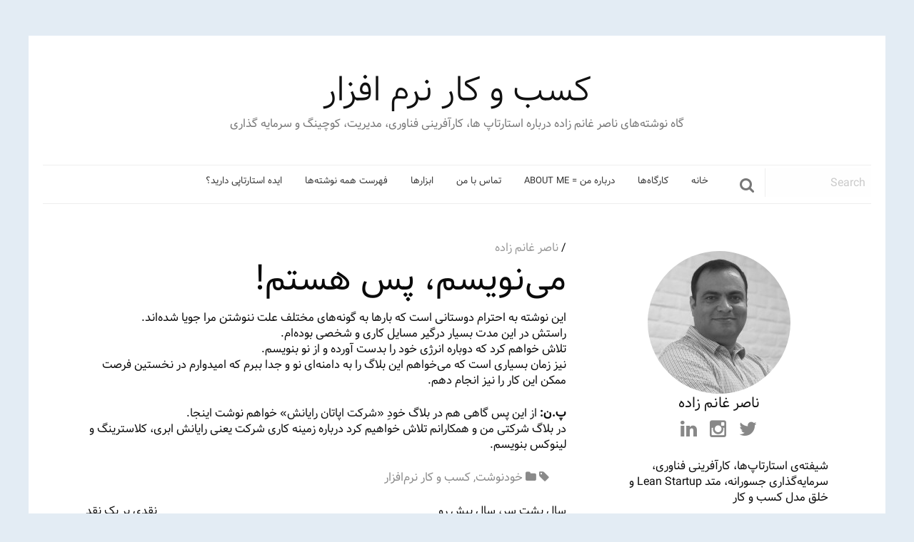

--- FILE ---
content_type: text/html; charset=utf-8
request_url: https://businessofsoftware.ir/277/writing/
body_size: 7474
content:
<!doctype html>
<html class="no-js" dir="rtl" lang="fa-IR" >
	<head>
		<meta charset="UTF-8" />
		<meta name="viewport" content="width=device-width, initial-scale=1.0" />
		<title>می‌نویسم، پس هستم! &#8211; کسب و کار نرم افزار</title>
<meta name='robots' content='max-image-preview:large' />
<link rel='dns-prefetch' href='//ajax.googleapis.com' />
<link rel='dns-prefetch' href='//s.w.org' />
<link rel='stylesheet' id='wp-block-library-rtl-css'  href='https://businessofsoftware.ir/wp-includes/css/dist/block-library/style-rtl.min.css@ver=6.0.6.css' type='text/css' media='all' />
<style id='global-styles-inline-css' type='text/css'>
body{--wp--preset--color--black: #000000;--wp--preset--color--cyan-bluish-gray: #abb8c3;--wp--preset--color--white: #ffffff;--wp--preset--color--pale-pink: #f78da7;--wp--preset--color--vivid-red: #cf2e2e;--wp--preset--color--luminous-vivid-orange: #ff6900;--wp--preset--color--luminous-vivid-amber: #fcb900;--wp--preset--color--light-green-cyan: #7bdcb5;--wp--preset--color--vivid-green-cyan: #00d084;--wp--preset--color--pale-cyan-blue: #8ed1fc;--wp--preset--color--vivid-cyan-blue: #0693e3;--wp--preset--color--vivid-purple: #9b51e0;--wp--preset--gradient--vivid-cyan-blue-to-vivid-purple: linear-gradient(135deg,rgba(6,147,227,1) 0%,rgb(155,81,224) 100%);--wp--preset--gradient--light-green-cyan-to-vivid-green-cyan: linear-gradient(135deg,rgb(122,220,180) 0%,rgb(0,208,130) 100%);--wp--preset--gradient--luminous-vivid-amber-to-luminous-vivid-orange: linear-gradient(135deg,rgba(252,185,0,1) 0%,rgba(255,105,0,1) 100%);--wp--preset--gradient--luminous-vivid-orange-to-vivid-red: linear-gradient(135deg,rgba(255,105,0,1) 0%,rgb(207,46,46) 100%);--wp--preset--gradient--very-light-gray-to-cyan-bluish-gray: linear-gradient(135deg,rgb(238,238,238) 0%,rgb(169,184,195) 100%);--wp--preset--gradient--cool-to-warm-spectrum: linear-gradient(135deg,rgb(74,234,220) 0%,rgb(151,120,209) 20%,rgb(207,42,186) 40%,rgb(238,44,130) 60%,rgb(251,105,98) 80%,rgb(254,248,76) 100%);--wp--preset--gradient--blush-light-purple: linear-gradient(135deg,rgb(255,206,236) 0%,rgb(152,150,240) 100%);--wp--preset--gradient--blush-bordeaux: linear-gradient(135deg,rgb(254,205,165) 0%,rgb(254,45,45) 50%,rgb(107,0,62) 100%);--wp--preset--gradient--luminous-dusk: linear-gradient(135deg,rgb(255,203,112) 0%,rgb(199,81,192) 50%,rgb(65,88,208) 100%);--wp--preset--gradient--pale-ocean: linear-gradient(135deg,rgb(255,245,203) 0%,rgb(182,227,212) 50%,rgb(51,167,181) 100%);--wp--preset--gradient--electric-grass: linear-gradient(135deg,rgb(202,248,128) 0%,rgb(113,206,126) 100%);--wp--preset--gradient--midnight: linear-gradient(135deg,rgb(2,3,129) 0%,rgb(40,116,252) 100%);--wp--preset--duotone--dark-grayscale: url('#wp-duotone-dark-grayscale');--wp--preset--duotone--grayscale: url('#wp-duotone-grayscale');--wp--preset--duotone--purple-yellow: url('#wp-duotone-purple-yellow');--wp--preset--duotone--blue-red: url('#wp-duotone-blue-red');--wp--preset--duotone--midnight: url('#wp-duotone-midnight');--wp--preset--duotone--magenta-yellow: url('#wp-duotone-magenta-yellow');--wp--preset--duotone--purple-green: url('#wp-duotone-purple-green');--wp--preset--duotone--blue-orange: url('#wp-duotone-blue-orange');--wp--preset--font-size--small: 13px;--wp--preset--font-size--medium: 20px;--wp--preset--font-size--large: 36px;--wp--preset--font-size--x-large: 42px;}.has-black-color{color: var(--wp--preset--color--black) !important;}.has-cyan-bluish-gray-color{color: var(--wp--preset--color--cyan-bluish-gray) !important;}.has-white-color{color: var(--wp--preset--color--white) !important;}.has-pale-pink-color{color: var(--wp--preset--color--pale-pink) !important;}.has-vivid-red-color{color: var(--wp--preset--color--vivid-red) !important;}.has-luminous-vivid-orange-color{color: var(--wp--preset--color--luminous-vivid-orange) !important;}.has-luminous-vivid-amber-color{color: var(--wp--preset--color--luminous-vivid-amber) !important;}.has-light-green-cyan-color{color: var(--wp--preset--color--light-green-cyan) !important;}.has-vivid-green-cyan-color{color: var(--wp--preset--color--vivid-green-cyan) !important;}.has-pale-cyan-blue-color{color: var(--wp--preset--color--pale-cyan-blue) !important;}.has-vivid-cyan-blue-color{color: var(--wp--preset--color--vivid-cyan-blue) !important;}.has-vivid-purple-color{color: var(--wp--preset--color--vivid-purple) !important;}.has-black-background-color{background-color: var(--wp--preset--color--black) !important;}.has-cyan-bluish-gray-background-color{background-color: var(--wp--preset--color--cyan-bluish-gray) !important;}.has-white-background-color{background-color: var(--wp--preset--color--white) !important;}.has-pale-pink-background-color{background-color: var(--wp--preset--color--pale-pink) !important;}.has-vivid-red-background-color{background-color: var(--wp--preset--color--vivid-red) !important;}.has-luminous-vivid-orange-background-color{background-color: var(--wp--preset--color--luminous-vivid-orange) !important;}.has-luminous-vivid-amber-background-color{background-color: var(--wp--preset--color--luminous-vivid-amber) !important;}.has-light-green-cyan-background-color{background-color: var(--wp--preset--color--light-green-cyan) !important;}.has-vivid-green-cyan-background-color{background-color: var(--wp--preset--color--vivid-green-cyan) !important;}.has-pale-cyan-blue-background-color{background-color: var(--wp--preset--color--pale-cyan-blue) !important;}.has-vivid-cyan-blue-background-color{background-color: var(--wp--preset--color--vivid-cyan-blue) !important;}.has-vivid-purple-background-color{background-color: var(--wp--preset--color--vivid-purple) !important;}.has-black-border-color{border-color: var(--wp--preset--color--black) !important;}.has-cyan-bluish-gray-border-color{border-color: var(--wp--preset--color--cyan-bluish-gray) !important;}.has-white-border-color{border-color: var(--wp--preset--color--white) !important;}.has-pale-pink-border-color{border-color: var(--wp--preset--color--pale-pink) !important;}.has-vivid-red-border-color{border-color: var(--wp--preset--color--vivid-red) !important;}.has-luminous-vivid-orange-border-color{border-color: var(--wp--preset--color--luminous-vivid-orange) !important;}.has-luminous-vivid-amber-border-color{border-color: var(--wp--preset--color--luminous-vivid-amber) !important;}.has-light-green-cyan-border-color{border-color: var(--wp--preset--color--light-green-cyan) !important;}.has-vivid-green-cyan-border-color{border-color: var(--wp--preset--color--vivid-green-cyan) !important;}.has-pale-cyan-blue-border-color{border-color: var(--wp--preset--color--pale-cyan-blue) !important;}.has-vivid-cyan-blue-border-color{border-color: var(--wp--preset--color--vivid-cyan-blue) !important;}.has-vivid-purple-border-color{border-color: var(--wp--preset--color--vivid-purple) !important;}.has-vivid-cyan-blue-to-vivid-purple-gradient-background{background: var(--wp--preset--gradient--vivid-cyan-blue-to-vivid-purple) !important;}.has-light-green-cyan-to-vivid-green-cyan-gradient-background{background: var(--wp--preset--gradient--light-green-cyan-to-vivid-green-cyan) !important;}.has-luminous-vivid-amber-to-luminous-vivid-orange-gradient-background{background: var(--wp--preset--gradient--luminous-vivid-amber-to-luminous-vivid-orange) !important;}.has-luminous-vivid-orange-to-vivid-red-gradient-background{background: var(--wp--preset--gradient--luminous-vivid-orange-to-vivid-red) !important;}.has-very-light-gray-to-cyan-bluish-gray-gradient-background{background: var(--wp--preset--gradient--very-light-gray-to-cyan-bluish-gray) !important;}.has-cool-to-warm-spectrum-gradient-background{background: var(--wp--preset--gradient--cool-to-warm-spectrum) !important;}.has-blush-light-purple-gradient-background{background: var(--wp--preset--gradient--blush-light-purple) !important;}.has-blush-bordeaux-gradient-background{background: var(--wp--preset--gradient--blush-bordeaux) !important;}.has-luminous-dusk-gradient-background{background: var(--wp--preset--gradient--luminous-dusk) !important;}.has-pale-ocean-gradient-background{background: var(--wp--preset--gradient--pale-ocean) !important;}.has-electric-grass-gradient-background{background: var(--wp--preset--gradient--electric-grass) !important;}.has-midnight-gradient-background{background: var(--wp--preset--gradient--midnight) !important;}.has-small-font-size{font-size: var(--wp--preset--font-size--small) !important;}.has-medium-font-size{font-size: var(--wp--preset--font-size--medium) !important;}.has-large-font-size{font-size: var(--wp--preset--font-size--large) !important;}.has-x-large-font-size{font-size: var(--wp--preset--font-size--x-large) !important;}
</style>
<link rel='stylesheet' id='main-stylesheet-css'  href='https://businessofsoftware.ir/wp-content/themes/Nausicaa/assets/stylesheets/foundation.css@ver=2.6.1.css' type='text/css' media='all' />
<script type='text/javascript' src='//ajax.googleapis.com/ajax/libs/jquery/2.1.0/jquery.min.js?ver=2.1.0' id='jquery-js'></script>
<link rel="https://api.w.org/" href="https://businessofsoftware.ir/wp-json/" /><link rel="alternate" type="application/json" href="https://businessofsoftware.ir/wp-json/wp/v2/posts/277" /><link rel="alternate" type="application/json+oembed" href="https://businessofsoftware.ir/wp-json/oembed/1.0/embed?url=http%3A%2F%2Fwww.businessofsoftware.ir%2F277%2Fwriting%2F" />
<link rel="alternate" type="text/xml+oembed" href="https://businessofsoftware.ir/wp-json/oembed/1.0/embed?url=http%3A%2F%2Fwww.businessofsoftware.ir%2F277%2Fwriting%2F&#038;format=xml" />
	</head>
	<body class="rtl post-template-default single single-post postid-277 single-format-standard offcanvas">
	
		<div class="off-canvas-wrapper">
		<div class="off-canvas-wrapper-inner" data-off-canvas-wrapper>
		
<nav class="off-canvas position-left" id="mobile-menu" data-off-canvas data-position="left" role="navigation">
  <ul id="menu-main" class="vertical menu" data-accordion-menu><li id="menu-item-678" class="menu-item menu-item-type-custom menu-item-object-custom menu-item-home menu-item-678"><a href="https://www.businessofsoftware.ir">خانه</a></li>
<li id="menu-item-676" class="menu-item menu-item-type-post_type menu-item-object-page menu-item-676"><a href="https://businessofsoftware.ir/workshops/">کارگاه‌ها</a></li>
<li id="menu-item-674" class="menu-item menu-item-type-post_type menu-item-object-page menu-item-674"><a href="https://businessofsoftware.ir/about/">درباره من = About me</a></li>
<li id="menu-item-677" class="menu-item menu-item-type-post_type menu-item-object-page menu-item-677"><a href="https://businessofsoftware.ir/contact/">تماس با من</a></li>
<li id="menu-item-673" class="menu-item menu-item-type-post_type menu-item-object-page menu-item-673"><a href="https://businessofsoftware.ir/tools/">ابزارها</a></li>
<li id="menu-item-675" class="menu-item menu-item-type-post_type menu-item-object-page menu-item-675"><a href="https://businessofsoftware.ir/list-of-all-post/">فهرست همه نوشته‌ها</a></li>
<li id="menu-item-797" class="menu-item menu-item-type-post_type menu-item-object-page menu-item-797"><a href="https://businessofsoftware.ir/startups-start-here/">ایده استارتاپی دارید؟</a></li>
</ul></nav>

<div class="off-canvas-content" data-off-canvas-content>
	
	
	<header id="masthead" class="site-header" role="banner">
		<div class="text-center site-title">
			<h1>
				<a href="https://businessofsoftware.ir/" rel="home">
					کسب و کار نرم افزار				</a>
			</h1>
			<div class="description">گاه نوشته‌های ناصر غانم زاده درباره استارتاپ ها، کارآفرینی فناوری، مدیریت، کوچینگ و سرمایه گذاری</div>
		</div>

		<div class="title-bar" data-responsive-toggle="site-navigation">
			<button class="menu-icon" type="button" data-toggle="mobile-menu"></button>
			<div class="title-bar-title">
				<a href="https://businessofsoftware.ir/" rel="home">menu</a>
			</div>
		</div>

		<nav id="site-navigation" class="main-navigation top-bar" role="navigation">
			<div class="menu-centered main-menu">
				<ul id="menu-main-1" class="dropdown menu desktop-menu" data-dropdown-menu><li class="menu-item menu-item-type-custom menu-item-object-custom menu-item-home menu-item-678"><a href="https://www.businessofsoftware.ir">خانه</a></li>
<li class="menu-item menu-item-type-post_type menu-item-object-page menu-item-676"><a href="https://businessofsoftware.ir/workshops/">کارگاه‌ها</a></li>
<li class="menu-item menu-item-type-post_type menu-item-object-page menu-item-674"><a href="https://businessofsoftware.ir/about/">درباره من = About me</a></li>
<li class="menu-item menu-item-type-post_type menu-item-object-page menu-item-677"><a href="https://businessofsoftware.ir/contact/">تماس با من</a></li>
<li class="menu-item menu-item-type-post_type menu-item-object-page menu-item-673"><a href="https://businessofsoftware.ir/tools/">ابزارها</a></li>
<li class="menu-item menu-item-type-post_type menu-item-object-page menu-item-675"><a href="https://businessofsoftware.ir/list-of-all-post/">فهرست همه نوشته‌ها</a></li>
<li class="menu-item menu-item-type-post_type menu-item-object-page menu-item-797"><a href="https://businessofsoftware.ir/startups-start-here/">ایده استارتاپی دارید؟</a></li>
</ul>
							</div>
			<div class="head-search hide-for-small-only">
								<form role="search" method="get" id="searchform" action="https://businessofsoftware.ir/">
										<div class="input-group">
						<input type="text" class="input-group-field" value="" name="s" id="s" placeholder="Search">
												<div class="input-group-button">
							<button  type="submit" id="searchsubmit" class="button search-button">
								<i class="fa fa-search fa-4" aria-hidden="true"></i>
							</button>
							
						</div>

					</div>
									</form>
							</div>

		</nav>

	</header>

	<section class="container">
		
<div id="single-post" role="main">

	<article class="main-content post-277 post type-post status-publish format-standard hentry category-off-topic_about-me category-business-of-software" id="post-277">
		<header>
			<time class="updated" datetime="2010-02-24T13:18:54+03:30"></time><span class="byline author"> /  <a href="https://businessofsoftware.ir/author/nasser-ghanemzadeh/" rel="author" class="fn">ناصر غانم زاده</a></span>			<h1 class="entry-title">می‌نویسم، پس هستم!</h1>
		</header>
				<div class="entry-content">

		
		<p>این نوشته به احترام دوستانی است که بارها به گونه‌های مختلف علت ننوشتن مرا جویا شده‌اند.<br />
راستش در این مدت بسیار درگیر مسایل کاری و شخصی بوده‌ام.<br />
تلاش خواهم کرد که دوباره انرژی خود را بدست آورده و از نو بنویسم.<br />
نیز زمان بسیاری است که می‌خواهم این بلاگ را به دامنه‌ای نو و جدا ببرم که امیدوارم در نخستین فرصت ممکن این کار را نیز انجام دهم.</p>
<p><strong>پ.ن:</strong> از این پس گاهی هم در بلاگ خودِ «<a href="https://www.opatan.com">شرکت اپاتان رایانش</a>» خواهم نوشت <a title="بلاگ رسمی شرکت اپاتان رایانش" href="https://www.opatan.com/blog/" target="_blank">اینجا</a>.<br />
در بلاگ شرکتی من و همکارانم تلاش خواهیم کرد درباره زمینه کاری شرکت یعنی رایانش ابری، کلاسترینگ و لینوکس بنویسم.</p>
		</div>
		<footer>
			<p>
				<span class="tags">
					<i class="fa fa-tag" aria-hidden="true"></i> 				</span>
				
				<span class="categorys">
					<i class="fa fa-folder" aria-hidden="true"></i> <a href="https://businessofsoftware.ir/category/off-topic_about-me/" rel="category tag">خودنوشت</a>, <a href="https://businessofsoftware.ir/category/business-of-software/" rel="category tag">کسب و کار نرم‌افزار</a>				</span>
			</p>
		</footer>
		
	<nav class="navigation post-navigation" aria-label="نوشته‌ها">
		<h2 class="screen-reader-text">راهبری نوشته</h2>
		<div class="nav-links"><div class="nav-previous"><a href="https://businessofsoftware.ir/273/criticizing-a-criticism/" rel="prev">نقدی بر یک نقد</a></div><div class="nav-next"><a href="https://businessofsoftware.ir/280/last-year-new-year/" rel="next">سال پشت سر، سال پیش رو</a></div></div>
	</nav>					<section id="comments">
        <h3>5 Responses to &#8220;می‌نویسم، پس هستم!&#8221;</h3>
        <ol class="comment-list">

    
        <li class="comment even thread-even depth-1" id="comment-2188">
            <article id="comment-body-2188" class="comment-body">



		<header class="comment-author">

			<img alt='' src='https://0.gravatar.com/avatar/6b3bdf6652c7cf757d741bdf0a20d71a?s=48&#038;d=mm&#038;r=g' srcset='https://0.gravatar.com/avatar/6b3bdf6652c7cf757d741bdf0a20d71a?s=96&#038;d=mm&#038;r=g 2x' class='avatar avatar-48 photo' height='48' width='48' loading='lazy'/>
			<div class="author-meta vcard author">

			<cite class="fn"><a href='https://thecoach.ir' rel='external nofollow ugc' class='url'>امیر مهرانی</a></cite>			<time datetime="2010-02-24T13:37:14+03:30"><a href="https://businessofsoftware.ir/277/writing/#comment-2188"></a></time>

			</div><!-- /.comment-author -->

		</header>

                <section id="comment-content-2188" class="comment">
                    <p>سلام </p>
<p>خوشحالم که دوباره شروع می کنید. امیدوارم که بلاگ شرکتی هم مشابه بلاگ شخصیتان موثر باشه.</p>
                                    </section><!-- /.comment-content -->

                <div class="comment-meta comment-meta-data hide">
                    <a href="https://businessofsoftware.ir/277/writing/#comment-2188"> at 1:37 ب.ظ</a>                 </div><!-- /.comment-meta -->

                <div class="reply">
                                    </div><!-- /.reply -->
            </article><!-- /.comment-body -->

    
        </li><!-- /#comment-' . get_comment_ID() . ' -->

    
        <li class="comment odd alt thread-odd thread-alt depth-1" id="comment-2189">
            <article id="comment-body-2189" class="comment-body">



		<header class="comment-author">

			<img alt='' src='https://1.gravatar.com/avatar/7fbadcd38c02d7bef9f65a6718a7811d?s=48&#038;d=mm&#038;r=g' srcset='https://1.gravatar.com/avatar/7fbadcd38c02d7bef9f65a6718a7811d?s=96&#038;d=mm&#038;r=g 2x' class='avatar avatar-48 photo' height='48' width='48' loading='lazy'/>
			<div class="author-meta vcard author">

			<cite class="fn">علی</cite>			<time datetime="2010-02-24T13:55:58+03:30"><a href="https://businessofsoftware.ir/277/writing/#comment-2189"></a></time>

			</div><!-- /.comment-author -->

		</header>

                <section id="comment-content-2189" class="comment">
                    <p>خیلی خوشحال شدم دوباره نوشتن رو شروع کردی , مطالبت برای من که خیلی قابل استفاده بوده .شاد باشی</p>
                                    </section><!-- /.comment-content -->

                <div class="comment-meta comment-meta-data hide">
                    <a href="https://businessofsoftware.ir/277/writing/#comment-2189"> at 1:55 ب.ظ</a>                 </div><!-- /.comment-meta -->

                <div class="reply">
                                    </div><!-- /.reply -->
            </article><!-- /.comment-body -->

    
        </li><!-- /#comment-' . get_comment_ID() . ' -->

    
        <li class="comment even thread-even depth-1" id="comment-2231">
            <article id="comment-body-2231" class="comment-body">



		<header class="comment-author">

			<img alt='' src='https://0.gravatar.com/avatar/c3b7d7ee4922063ff9ced67dcc3e890c?s=48&#038;d=mm&#038;r=g' srcset='https://0.gravatar.com/avatar/c3b7d7ee4922063ff9ced67dcc3e890c?s=96&#038;d=mm&#038;r=g 2x' class='avatar avatar-48 photo' height='48' width='48' loading='lazy'/>
			<div class="author-meta vcard author">

			<cite class="fn">amirpaia</cite>			<time datetime="2010-03-01T14:05:40+03:30"><a href="https://businessofsoftware.ir/277/writing/#comment-2231"></a></time>

			</div><!-- /.comment-author -->

		</header>

                <section id="comment-content-2231" class="comment">
                    <p>دقیقا توی روز مهندسی برگشتین<br />
روز مهندسی گرامی باد</p>
<p>هنوز پست یال قبل شما در مورد مهندس یادم هست</p>
                                    </section><!-- /.comment-content -->

                <div class="comment-meta comment-meta-data hide">
                    <a href="https://businessofsoftware.ir/277/writing/#comment-2231"> at 2:05 ب.ظ</a>                 </div><!-- /.comment-meta -->

                <div class="reply">
                                    </div><!-- /.reply -->
            </article><!-- /.comment-body -->

    
        </li><!-- /#comment-' . get_comment_ID() . ' -->

    
        <li class="comment odd alt thread-odd thread-alt depth-1" id="comment-2472">
            <article id="comment-body-2472" class="comment-body">



		<header class="comment-author">

			<img alt='' src='https://1.gravatar.com/avatar/a93fba5bceeae7fad907039ee442e053?s=48&#038;d=mm&#038;r=g' srcset='https://1.gravatar.com/avatar/a93fba5bceeae7fad907039ee442e053?s=96&#038;d=mm&#038;r=g 2x' class='avatar avatar-48 photo' height='48' width='48' loading='lazy'/>
			<div class="author-meta vcard author">

			<cite class="fn"><a href='https://milad.cc/blog' rel='external nofollow ugc' class='url'>میلاد</a></cite>			<time datetime="2010-05-26T18:27:09+03:30"><a href="https://businessofsoftware.ir/277/writing/#comment-2472"></a></time>

			</div><!-- /.comment-author -->

		</header>

                <section id="comment-content-2472" class="comment">
                    <p>سلام و خسته نباشید<br />
اول (و با کمی تاخیر) 2 ساله شدن بلاگتون رو تبریک میگم<br />
دومین تبریک هم برای افتتاح شرکتتون</p>
<p>یه سوال داشتم که ممنون میشم راهنماییم کنید<br />
من در حال حاضر دارم روی یه طرح سایت کار می کنم ک ه میخوام بدم برنامه نویسی برنامه بنویستش . قبلا بارها طرح سایت های مختلفی رو نوشتم که برنامه نویسم برام اجرا کرده. ولی این کار قدری بزرگتر ؛ کلی تر و حرفه ای تر از کارهای قبلیه<br />
میخواستممن رو در مورد اینکه چطوری می تونم طرحم رو هر چه جامع تر و حساب شده تر بنویسم راهنمایی کنید<br />
بگذارید سوال رو اینطور مطرح کنم<br />
راه اصولی نوشتن طرح کلی یک سایت چیه ؟<br />
خیلی ممنون</p>
                                    </section><!-- /.comment-content -->

                <div class="comment-meta comment-meta-data hide">
                    <a href="https://businessofsoftware.ir/277/writing/#comment-2472"> at 6:27 ب.ظ</a>                 </div><!-- /.comment-meta -->

                <div class="reply">
                                    </div><!-- /.reply -->
            </article><!-- /.comment-body -->

    
        </li><!-- /#comment-' . get_comment_ID() . ' -->

    
        <li class="comment byuser comment-author-admin even thread-even depth-1" id="comment-2473">
            <article id="comment-body-2473" class="comment-body">



		<header class="comment-author">

			<img alt='' src='https://2.gravatar.com/avatar/828bc5e859a2e575b175cc643ac9620c?s=48&#038;d=mm&#038;r=g' srcset='https://2.gravatar.com/avatar/828bc5e859a2e575b175cc643ac9620c?s=96&#038;d=mm&#038;r=g 2x' class='avatar avatar-48 photo' height='48' width='48' loading='lazy'/>
			<div class="author-meta vcard author">

			<cite class="fn"><a href='https://www.opatan.com/' rel='external nofollow ugc' class='url'>کسب و کار نرم‌افزار</a></cite>			<time datetime="2010-05-30T13:34:50+03:30"><a href="https://businessofsoftware.ir/277/writing/#comment-2473"></a></time>

			</div><!-- /.comment-author -->

		</header>

                <section id="comment-content-2473" class="comment">
                    <p>سلام. خواهش میکنم<br />
راستش  منظورتون رو از طرح سایت نفهمیدم.<br />
منظورتون پلن سایت است یا طرح ظاهری سایت (تم) اگز منظورتان این است بهتر است بدهید یک گرافیت تم را برایتان طراحی کند و اگر می‌ٱئاند خودش هم پیاده کند</p>
                                    </section><!-- /.comment-content -->

                <div class="comment-meta comment-meta-data hide">
                    <a href="https://businessofsoftware.ir/277/writing/#comment-2473"> at 1:34 ب.ظ</a>                 </div><!-- /.comment-meta -->

                <div class="reply">
                                    </div><!-- /.reply -->
            </article><!-- /.comment-body -->

    
        </li><!-- /#comment-' . get_comment_ID() . ' -->

    
    </ol><!-- /#comment-list -->

    
 	</section>


<section id="respond">
	<h3>Leave a Reply</h3>
	<p class="cancel-comment-reply"><a rel="nofollow" id="cancel-comment-reply-link" href="/277/writing/#respond" style="display:none;">برای صرف‌نظر کردن از پاسخ‌گویی اینجا را کلیک نمایید.</a></p>
		<form action="https://businessofsoftware.ir/wp-comments-post.php" method="post" id="commentform">
				<p>
			<label for="author">
				Name (required)			</label>
			<input type="text" class="five" name="author" id="author" value="" size="22" tabindex="1" aria-required='true'>
		</p>
		<p>
			<label for="email">
				Email (will not be published) (required)			</label>
			<input type="text" class="five" name="email" id="email" value="" size="22" tabindex="2" aria-required='true'>
		</p>
		<p>
			<label for="url">
				Website			</label>
			<input type="text" class="five" name="url" id="url" value="" size="22" tabindex="3">
		</p>
				<p>
			<label for="comment">
					Comment			</label>
			<textarea name="comment" id="comment" tabindex="4"></textarea>
		</p>
		<p id="allowed_tags" class="small"><strong>XHTML:</strong>
			You can use these tags:			<code>
				&lt;a href=&quot;&quot; title=&quot;&quot;&gt; &lt;abbr title=&quot;&quot;&gt; &lt;acronym title=&quot;&quot;&gt; &lt;b&gt; &lt;blockquote cite=&quot;&quot;&gt; &lt;cite&gt; &lt;code&gt; &lt;del datetime=&quot;&quot;&gt; &lt;em&gt; &lt;i&gt; &lt;q cite=&quot;&quot;&gt; &lt;s&gt; &lt;strike&gt; &lt;strong&gt; 			</code>
		</p>
		<p><input name="submit" class="button" type="submit" id="submit" tabindex="5" value="Submit Comment"></p>
		<input type='hidden' name='comment_post_ID' value='277' id='comment_post_ID' />
<input type='hidden' name='comment_parent' id='comment_parent' value='0' />
			</form>
	</section>
			</article>



<aside class="sidebar">
		<div id="author-profile" class="text-center">

		<img alt='' src='https://0.gravatar.com/avatar/37dd901ebdf26872485734e707f1fc57?s=200&#038;d=mm&#038;r=g' srcset='https://0.gravatar.com/avatar/37dd901ebdf26872485734e707f1fc57?s=400&#038;d=mm&#038;r=g 2x' class='avatar avatar-200 photo' height='200' width='200' loading='lazy'/>		
		<h5 class="author-name"><a href="https://businessofsoftware.ir/author/nasser-ghanemzadeh/" title="ارسال شده توسط ناصر غانم زاده" rel="author">ناصر غانم زاده</a></h5>

		<div class="social-media">
							<span class="twitter">
					<a href="https://twitter.com/ghanemzadeh					"title="Follow me on Twitter">
						<i class="fa fa-twitter" aria-hidden="true"></i>
					</a>
				</span>
			
							<span class="facebook">
					<a href="https://www.instagram.com/ghanemzadeh/					"title="Follow me on Instagram">
					 	<i class="fa fa-instagram" aria-hidden="true"></i>
					 </a>
				</span>
			
							<span class="linkedin">
					<a href="https://www.linkedin.com/in/ghanemzadeh					"title="My Facebook profile">
					 	<i class="fa fa-linkedin" aria-hidden="true"></i>
					 </a>
				</span>
			
					</div>
	
	</div>

	<p class="author-description author-bio">
		شیفته‌ی استارتاپ‌ها، کارآفرینی فناوری، سرمایه‌گذاری جسورانه، متد Lean Startup و خلق مدل کسب و کار	</p>




			<article id="categories-224998701" class="widget widget_categories"><h6>دسته‌بندی‌ها</h6>
			<ul>
					<li class="cat-item cat-item-3"><a href="https://businessofsoftware.ir/category/business/">Business</a>
</li>
	<li class="cat-item cat-item-50"><a href="https://businessofsoftware.ir/category/lean_startup/" title="استارتاپ ناب
لین استارتاپ
نوپای ناب
متد لین">Lean Startup</a>
</li>
	<li class="cat-item cat-item-5"><a href="https://businessofsoftware.ir/category/linux/">linux</a>
</li>
	<li class="cat-item cat-item-6"><a href="https://businessofsoftware.ir/category/marketing/">marketing</a>
</li>
	<li class="cat-item cat-item-16"><a href="https://businessofsoftware.ir/category/web/">web</a>
</li>
	<li class="cat-item cat-item-46"><a href="https://businessofsoftware.ir/category/startup/" title="استارت آپ">استارتاپ</a>
</li>
	<li class="cat-item cat-item-51"><a href="https://businessofsoftware.ir/category/iranian-startup/" title="استارت آپ ایرانی, استارتاپ ایرانی, Startup Iran">استارتاپ ایرانی</a>
</li>
	<li class="cat-item cat-item-17"><a href="https://businessofsoftware.ir/category/economy/">اقتصاد</a>
</li>
	<li class="cat-item cat-item-52"><a href="https://businessofsoftware.ir/category/ecosystem/" title="اکوسیستم استارتاپی">اکوسیستم کارآفرینی</a>
</li>
	<li class="cat-item cat-item-18"><a href="https://businessofsoftware.ir/category/marketing-stuff/">بازاریابی</a>
</li>
	<li class="cat-item cat-item-7"><a href="https://businessofsoftware.ir/category/opensource/">بازمتن</a>
</li>
	<li class="cat-item cat-item-45"><a href="https://businessofsoftware.ir/category/off-topic_about-me/">خودنوشت</a>
</li>
	<li class="cat-item cat-item-47"><a href="https://businessofsoftware.ir/category/cloud-computing/">رایانش ابری</a>
</li>
	<li class="cat-item cat-item-14"><a href="https://businessofsoftware.ir/category/books/">کتاب</a>
</li>
	<li class="cat-item cat-item-15"><a href="https://businessofsoftware.ir/category/business-of-software/">کسب و کار نرم‌افزار</a>
</li>
	<li class="cat-item cat-item-9"><a href="https://businessofsoftware.ir/category/%d9%84%db%8c%d9%86%d9%88%da%a9%d8%b3/">لینوکس</a>
</li>
	<li class="cat-item cat-item-4"><a href="https://businessofsoftware.ir/category/business-model/" title="Business Model Generation, Business Model innovation, Business Model Design
مباحث مرتبط با نوآوری مدل کسب و کار، خلق مدل کسب و کار و طراحی مدل کسب و کار">مدل کسب و کار</a>
</li>
	<li class="cat-item cat-item-11"><a href="https://businessofsoftware.ir/category/entrepreneurship/">مدیریت و کارآفرینی</a>
</li>
	<li class="cat-item cat-item-49"><a href="https://businessofsoftware.ir/category/customer_development/" title="Customer Development">مشتری سازی</a>
</li>
	<li class="cat-item cat-item-10"><a href="https://businessofsoftware.ir/category/articles/">مقاله</a>
</li>
	<li class="cat-item cat-item-12"><a href="https://businessofsoftware.ir/category/software/">نرم افزار</a>
</li>
	<li class="cat-item cat-item-8"><a href="https://businessofsoftware.ir/category/software-stuff/">نرم‌افزاری</a>
</li>
	<li class="cat-item cat-item-13"><a href="https://businessofsoftware.ir/category/theweb/">وب</a>
</li>
			</ul>

			</article>	</aside>
</div>

		</section>
		<div id="footer-container">
			<footer id="footer">
							</footer>
			<div class="row text-center">
							</div>
		</div>

		
		</div><!-- Close off-canvas wrapper inner -->
	</div><!-- Close off-canvas wrapper -->
</div><!-- Close off-canvas content wrapper -->


<script type='text/javascript' src='https://businessofsoftware.ir/wp-content/themes/Nausicaa/assets/javascript/foundation.js?ver=2.6.1' id='foundation-js'></script>
<script defer src="https://static.cloudflareinsights.com/beacon.min.js/vcd15cbe7772f49c399c6a5babf22c1241717689176015" integrity="sha512-ZpsOmlRQV6y907TI0dKBHq9Md29nnaEIPlkf84rnaERnq6zvWvPUqr2ft8M1aS28oN72PdrCzSjY4U6VaAw1EQ==" data-cf-beacon='{"version":"2024.11.0","token":"3869a7cfcc2b43db9c8a38271732575c","r":1,"server_timing":{"name":{"cfCacheStatus":true,"cfEdge":true,"cfExtPri":true,"cfL4":true,"cfOrigin":true,"cfSpeedBrain":true},"location_startswith":null}}' crossorigin="anonymous"></script>
</body>
</html>
